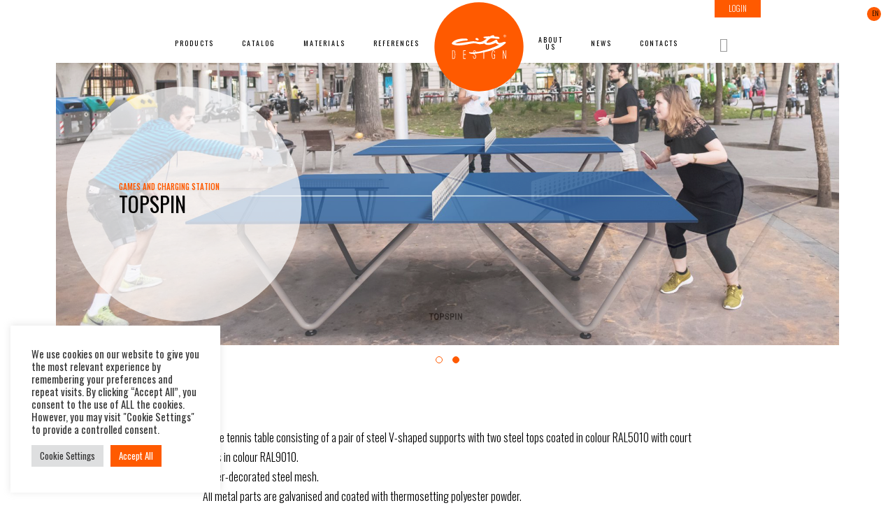

--- FILE ---
content_type: text/html; charset=UTF-8
request_url: https://citydesign.it/product/topspin/?lang=en
body_size: 11595
content:
<!DOCTYPE html>
<html lang="en-US">
<head >
<meta charset="UTF-8" />
 



<meta name="viewport" content="width=device-width, initial-scale=1" />
<title>TOPSPIN</title>
<meta name='robots' content='max-image-preview:large' />
<link rel="alternate" hreflang="it" href="https://citydesign.it/product/topspin/" />
<link rel="alternate" hreflang="en" href="https://citydesign.it/product/topspin/?lang=en" />
<link rel="alternate" hreflang="fr" href="https://citydesign.it/product/topspin/?lang=fr" />
<link rel="alternate" hreflang="es" href="https://citydesign.it/product/topspin/?lang=es" />
<link rel="alternate" hreflang="x-default" href="https://citydesign.it/product/topspin/" />
<link rel='dns-prefetch' href='//ajax.googleapis.com' />
<link rel='dns-prefetch' href='//fonts.googleapis.com' />
<link rel='dns-prefetch' href='//code.ionicframework.com' />
<link rel="alternate" type="application/rss+xml" title="City Design &raquo; Feed" href="https://citydesign.it/feed/?lang=en" />
<link rel="alternate" type="application/rss+xml" title="City Design &raquo; Comments Feed" href="https://citydesign.it/comments/feed/?lang=en" />
<link rel="canonical" href="https://citydesign.it/product/topspin/?lang=en" />
<script type="text/javascript">
window._wpemojiSettings = {"baseUrl":"https:\/\/s.w.org\/images\/core\/emoji\/14.0.0\/72x72\/","ext":".png","svgUrl":"https:\/\/s.w.org\/images\/core\/emoji\/14.0.0\/svg\/","svgExt":".svg","source":{"concatemoji":"https:\/\/citydesign.it\/citydesign2019\/wp-includes\/js\/wp-emoji-release.min.js?ver=6.2.2"}};
/*! This file is auto-generated */
!function(e,a,t){var n,r,o,i=a.createElement("canvas"),p=i.getContext&&i.getContext("2d");function s(e,t){p.clearRect(0,0,i.width,i.height),p.fillText(e,0,0);e=i.toDataURL();return p.clearRect(0,0,i.width,i.height),p.fillText(t,0,0),e===i.toDataURL()}function c(e){var t=a.createElement("script");t.src=e,t.defer=t.type="text/javascript",a.getElementsByTagName("head")[0].appendChild(t)}for(o=Array("flag","emoji"),t.supports={everything:!0,everythingExceptFlag:!0},r=0;r<o.length;r++)t.supports[o[r]]=function(e){if(p&&p.fillText)switch(p.textBaseline="top",p.font="600 32px Arial",e){case"flag":return s("\ud83c\udff3\ufe0f\u200d\u26a7\ufe0f","\ud83c\udff3\ufe0f\u200b\u26a7\ufe0f")?!1:!s("\ud83c\uddfa\ud83c\uddf3","\ud83c\uddfa\u200b\ud83c\uddf3")&&!s("\ud83c\udff4\udb40\udc67\udb40\udc62\udb40\udc65\udb40\udc6e\udb40\udc67\udb40\udc7f","\ud83c\udff4\u200b\udb40\udc67\u200b\udb40\udc62\u200b\udb40\udc65\u200b\udb40\udc6e\u200b\udb40\udc67\u200b\udb40\udc7f");case"emoji":return!s("\ud83e\udef1\ud83c\udffb\u200d\ud83e\udef2\ud83c\udfff","\ud83e\udef1\ud83c\udffb\u200b\ud83e\udef2\ud83c\udfff")}return!1}(o[r]),t.supports.everything=t.supports.everything&&t.supports[o[r]],"flag"!==o[r]&&(t.supports.everythingExceptFlag=t.supports.everythingExceptFlag&&t.supports[o[r]]);t.supports.everythingExceptFlag=t.supports.everythingExceptFlag&&!t.supports.flag,t.DOMReady=!1,t.readyCallback=function(){t.DOMReady=!0},t.supports.everything||(n=function(){t.readyCallback()},a.addEventListener?(a.addEventListener("DOMContentLoaded",n,!1),e.addEventListener("load",n,!1)):(e.attachEvent("onload",n),a.attachEvent("onreadystatechange",function(){"complete"===a.readyState&&t.readyCallback()})),(e=t.source||{}).concatemoji?c(e.concatemoji):e.wpemoji&&e.twemoji&&(c(e.twemoji),c(e.wpemoji)))}(window,document,window._wpemojiSettings);
</script>
<style type="text/css">
img.wp-smiley,
img.emoji {
	display: inline !important;
	border: none !important;
	box-shadow: none !important;
	height: 1em !important;
	width: 1em !important;
	margin: 0 0.07em !important;
	vertical-align: -0.1em !important;
	background: none !important;
	padding: 0 !important;
}
</style>
	<link rel='stylesheet' id='infinity-pro-css' href='https://citydesign.it/citydesign2019/wp-content/themes/infinity-pro/style.css?ver=1.1.3' type='text/css' media='all' />
<style id='infinity-pro-inline-css' type='text/css'>


		a,
		.entry-title a:focus,
		.entry-title a:hover,
		.featured-content .entry-meta a:focus,
		.featured-content .entry-meta a:hover,
		.front-page .genesis-nav-menu a:focus,
		.front-page .genesis-nav-menu a:hover,
		.front-page .offscreen-content-icon button:focus,
		.front-page .offscreen-content-icon button:hover,
		.front-page .white .genesis-nav-menu a:focus,
		.front-page .white .genesis-nav-menu a:hover,
		.genesis-nav-menu a:focus,
		.genesis-nav-menu a:hover,
		.genesis-nav-menu .current-menu-item > a,
		.genesis-nav-menu .sub-menu .current-menu-item > a:focus,
		.genesis-nav-menu .sub-menu .current-menu-item > a:hover,
		.genesis-responsive-menu .genesis-nav-menu a:focus,
		.genesis-responsive-menu .genesis-nav-menu a:hover,
		.menu-toggle:focus,
		.menu-toggle:hover,
		.offscreen-content button:hover,
		.offscreen-content-icon button:hover,
		.site-footer a:focus,
		.site-footer a:hover,
		.sub-menu-toggle:focus,
		.sub-menu-toggle:hover {
			color: #ff5a00;
		}

		button,
		input[type="button"],
		input[type="reset"],
		input[type="select"],
		input[type="submit"],
		.button,
		.enews-widget input:hover[type="submit"],
		.front-page-1 a.button,
		.front-page-3 a.button,
		.front-page-5 a.button,
		.front-page-7 a.button,
		.footer-widgets .button:hover {
			background-color: #ff5a00;
			color: #ffffff;
		}

		
</style>
<link rel='stylesheet' id='wp-block-library-css' href='https://citydesign.it/citydesign2019/wp-includes/css/dist/block-library/style.min.css?ver=6.2.2' type='text/css' media='all' />
<link rel='stylesheet' id='classic-theme-styles-css' href='https://citydesign.it/citydesign2019/wp-includes/css/classic-themes.min.css?ver=6.2.2' type='text/css' media='all' />
<style id='global-styles-inline-css' type='text/css'>
body{--wp--preset--color--black: #000000;--wp--preset--color--cyan-bluish-gray: #abb8c3;--wp--preset--color--white: #ffffff;--wp--preset--color--pale-pink: #f78da7;--wp--preset--color--vivid-red: #cf2e2e;--wp--preset--color--luminous-vivid-orange: #ff6900;--wp--preset--color--luminous-vivid-amber: #fcb900;--wp--preset--color--light-green-cyan: #7bdcb5;--wp--preset--color--vivid-green-cyan: #00d084;--wp--preset--color--pale-cyan-blue: #8ed1fc;--wp--preset--color--vivid-cyan-blue: #0693e3;--wp--preset--color--vivid-purple: #9b51e0;--wp--preset--gradient--vivid-cyan-blue-to-vivid-purple: linear-gradient(135deg,rgba(6,147,227,1) 0%,rgb(155,81,224) 100%);--wp--preset--gradient--light-green-cyan-to-vivid-green-cyan: linear-gradient(135deg,rgb(122,220,180) 0%,rgb(0,208,130) 100%);--wp--preset--gradient--luminous-vivid-amber-to-luminous-vivid-orange: linear-gradient(135deg,rgba(252,185,0,1) 0%,rgba(255,105,0,1) 100%);--wp--preset--gradient--luminous-vivid-orange-to-vivid-red: linear-gradient(135deg,rgba(255,105,0,1) 0%,rgb(207,46,46) 100%);--wp--preset--gradient--very-light-gray-to-cyan-bluish-gray: linear-gradient(135deg,rgb(238,238,238) 0%,rgb(169,184,195) 100%);--wp--preset--gradient--cool-to-warm-spectrum: linear-gradient(135deg,rgb(74,234,220) 0%,rgb(151,120,209) 20%,rgb(207,42,186) 40%,rgb(238,44,130) 60%,rgb(251,105,98) 80%,rgb(254,248,76) 100%);--wp--preset--gradient--blush-light-purple: linear-gradient(135deg,rgb(255,206,236) 0%,rgb(152,150,240) 100%);--wp--preset--gradient--blush-bordeaux: linear-gradient(135deg,rgb(254,205,165) 0%,rgb(254,45,45) 50%,rgb(107,0,62) 100%);--wp--preset--gradient--luminous-dusk: linear-gradient(135deg,rgb(255,203,112) 0%,rgb(199,81,192) 50%,rgb(65,88,208) 100%);--wp--preset--gradient--pale-ocean: linear-gradient(135deg,rgb(255,245,203) 0%,rgb(182,227,212) 50%,rgb(51,167,181) 100%);--wp--preset--gradient--electric-grass: linear-gradient(135deg,rgb(202,248,128) 0%,rgb(113,206,126) 100%);--wp--preset--gradient--midnight: linear-gradient(135deg,rgb(2,3,129) 0%,rgb(40,116,252) 100%);--wp--preset--duotone--dark-grayscale: url('#wp-duotone-dark-grayscale');--wp--preset--duotone--grayscale: url('#wp-duotone-grayscale');--wp--preset--duotone--purple-yellow: url('#wp-duotone-purple-yellow');--wp--preset--duotone--blue-red: url('#wp-duotone-blue-red');--wp--preset--duotone--midnight: url('#wp-duotone-midnight');--wp--preset--duotone--magenta-yellow: url('#wp-duotone-magenta-yellow');--wp--preset--duotone--purple-green: url('#wp-duotone-purple-green');--wp--preset--duotone--blue-orange: url('#wp-duotone-blue-orange');--wp--preset--font-size--small: 13px;--wp--preset--font-size--medium: 20px;--wp--preset--font-size--large: 36px;--wp--preset--font-size--x-large: 42px;--wp--preset--spacing--20: 0.44rem;--wp--preset--spacing--30: 0.67rem;--wp--preset--spacing--40: 1rem;--wp--preset--spacing--50: 1.5rem;--wp--preset--spacing--60: 2.25rem;--wp--preset--spacing--70: 3.38rem;--wp--preset--spacing--80: 5.06rem;--wp--preset--shadow--natural: 6px 6px 9px rgba(0, 0, 0, 0.2);--wp--preset--shadow--deep: 12px 12px 50px rgba(0, 0, 0, 0.4);--wp--preset--shadow--sharp: 6px 6px 0px rgba(0, 0, 0, 0.2);--wp--preset--shadow--outlined: 6px 6px 0px -3px rgba(255, 255, 255, 1), 6px 6px rgba(0, 0, 0, 1);--wp--preset--shadow--crisp: 6px 6px 0px rgba(0, 0, 0, 1);}:where(.is-layout-flex){gap: 0.5em;}body .is-layout-flow > .alignleft{float: left;margin-inline-start: 0;margin-inline-end: 2em;}body .is-layout-flow > .alignright{float: right;margin-inline-start: 2em;margin-inline-end: 0;}body .is-layout-flow > .aligncenter{margin-left: auto !important;margin-right: auto !important;}body .is-layout-constrained > .alignleft{float: left;margin-inline-start: 0;margin-inline-end: 2em;}body .is-layout-constrained > .alignright{float: right;margin-inline-start: 2em;margin-inline-end: 0;}body .is-layout-constrained > .aligncenter{margin-left: auto !important;margin-right: auto !important;}body .is-layout-constrained > :where(:not(.alignleft):not(.alignright):not(.alignfull)){max-width: var(--wp--style--global--content-size);margin-left: auto !important;margin-right: auto !important;}body .is-layout-constrained > .alignwide{max-width: var(--wp--style--global--wide-size);}body .is-layout-flex{display: flex;}body .is-layout-flex{flex-wrap: wrap;align-items: center;}body .is-layout-flex > *{margin: 0;}:where(.wp-block-columns.is-layout-flex){gap: 2em;}.has-black-color{color: var(--wp--preset--color--black) !important;}.has-cyan-bluish-gray-color{color: var(--wp--preset--color--cyan-bluish-gray) !important;}.has-white-color{color: var(--wp--preset--color--white) !important;}.has-pale-pink-color{color: var(--wp--preset--color--pale-pink) !important;}.has-vivid-red-color{color: var(--wp--preset--color--vivid-red) !important;}.has-luminous-vivid-orange-color{color: var(--wp--preset--color--luminous-vivid-orange) !important;}.has-luminous-vivid-amber-color{color: var(--wp--preset--color--luminous-vivid-amber) !important;}.has-light-green-cyan-color{color: var(--wp--preset--color--light-green-cyan) !important;}.has-vivid-green-cyan-color{color: var(--wp--preset--color--vivid-green-cyan) !important;}.has-pale-cyan-blue-color{color: var(--wp--preset--color--pale-cyan-blue) !important;}.has-vivid-cyan-blue-color{color: var(--wp--preset--color--vivid-cyan-blue) !important;}.has-vivid-purple-color{color: var(--wp--preset--color--vivid-purple) !important;}.has-black-background-color{background-color: var(--wp--preset--color--black) !important;}.has-cyan-bluish-gray-background-color{background-color: var(--wp--preset--color--cyan-bluish-gray) !important;}.has-white-background-color{background-color: var(--wp--preset--color--white) !important;}.has-pale-pink-background-color{background-color: var(--wp--preset--color--pale-pink) !important;}.has-vivid-red-background-color{background-color: var(--wp--preset--color--vivid-red) !important;}.has-luminous-vivid-orange-background-color{background-color: var(--wp--preset--color--luminous-vivid-orange) !important;}.has-luminous-vivid-amber-background-color{background-color: var(--wp--preset--color--luminous-vivid-amber) !important;}.has-light-green-cyan-background-color{background-color: var(--wp--preset--color--light-green-cyan) !important;}.has-vivid-green-cyan-background-color{background-color: var(--wp--preset--color--vivid-green-cyan) !important;}.has-pale-cyan-blue-background-color{background-color: var(--wp--preset--color--pale-cyan-blue) !important;}.has-vivid-cyan-blue-background-color{background-color: var(--wp--preset--color--vivid-cyan-blue) !important;}.has-vivid-purple-background-color{background-color: var(--wp--preset--color--vivid-purple) !important;}.has-black-border-color{border-color: var(--wp--preset--color--black) !important;}.has-cyan-bluish-gray-border-color{border-color: var(--wp--preset--color--cyan-bluish-gray) !important;}.has-white-border-color{border-color: var(--wp--preset--color--white) !important;}.has-pale-pink-border-color{border-color: var(--wp--preset--color--pale-pink) !important;}.has-vivid-red-border-color{border-color: var(--wp--preset--color--vivid-red) !important;}.has-luminous-vivid-orange-border-color{border-color: var(--wp--preset--color--luminous-vivid-orange) !important;}.has-luminous-vivid-amber-border-color{border-color: var(--wp--preset--color--luminous-vivid-amber) !important;}.has-light-green-cyan-border-color{border-color: var(--wp--preset--color--light-green-cyan) !important;}.has-vivid-green-cyan-border-color{border-color: var(--wp--preset--color--vivid-green-cyan) !important;}.has-pale-cyan-blue-border-color{border-color: var(--wp--preset--color--pale-cyan-blue) !important;}.has-vivid-cyan-blue-border-color{border-color: var(--wp--preset--color--vivid-cyan-blue) !important;}.has-vivid-purple-border-color{border-color: var(--wp--preset--color--vivid-purple) !important;}.has-vivid-cyan-blue-to-vivid-purple-gradient-background{background: var(--wp--preset--gradient--vivid-cyan-blue-to-vivid-purple) !important;}.has-light-green-cyan-to-vivid-green-cyan-gradient-background{background: var(--wp--preset--gradient--light-green-cyan-to-vivid-green-cyan) !important;}.has-luminous-vivid-amber-to-luminous-vivid-orange-gradient-background{background: var(--wp--preset--gradient--luminous-vivid-amber-to-luminous-vivid-orange) !important;}.has-luminous-vivid-orange-to-vivid-red-gradient-background{background: var(--wp--preset--gradient--luminous-vivid-orange-to-vivid-red) !important;}.has-very-light-gray-to-cyan-bluish-gray-gradient-background{background: var(--wp--preset--gradient--very-light-gray-to-cyan-bluish-gray) !important;}.has-cool-to-warm-spectrum-gradient-background{background: var(--wp--preset--gradient--cool-to-warm-spectrum) !important;}.has-blush-light-purple-gradient-background{background: var(--wp--preset--gradient--blush-light-purple) !important;}.has-blush-bordeaux-gradient-background{background: var(--wp--preset--gradient--blush-bordeaux) !important;}.has-luminous-dusk-gradient-background{background: var(--wp--preset--gradient--luminous-dusk) !important;}.has-pale-ocean-gradient-background{background: var(--wp--preset--gradient--pale-ocean) !important;}.has-electric-grass-gradient-background{background: var(--wp--preset--gradient--electric-grass) !important;}.has-midnight-gradient-background{background: var(--wp--preset--gradient--midnight) !important;}.has-small-font-size{font-size: var(--wp--preset--font-size--small) !important;}.has-medium-font-size{font-size: var(--wp--preset--font-size--medium) !important;}.has-large-font-size{font-size: var(--wp--preset--font-size--large) !important;}.has-x-large-font-size{font-size: var(--wp--preset--font-size--x-large) !important;}
.wp-block-navigation a:where(:not(.wp-element-button)){color: inherit;}
:where(.wp-block-columns.is-layout-flex){gap: 2em;}
.wp-block-pullquote{font-size: 1.5em;line-height: 1.6;}
</style>
<link rel='stylesheet' id='wpml-blocks-css' href='https://citydesign.it/citydesign2019/wp-content/plugins/sitepress-multilingual-cms/dist/css/blocks/styles.css?ver=4.6.10' type='text/css' media='all' />
<link rel='stylesheet' id='cookie-law-info-css' href='https://citydesign.it/citydesign2019/wp-content/plugins/cookie-law-info/legacy/public/css/cookie-law-info-public.css?ver=3.2.2' type='text/css' media='all' />
<link rel='stylesheet' id='cookie-law-info-gdpr-css' href='https://citydesign.it/citydesign2019/wp-content/plugins/cookie-law-info/legacy/public/css/cookie-law-info-gdpr.css?ver=3.2.2' type='text/css' media='all' />
<link rel='stylesheet' id='cookie-notice-front-css' href='https://citydesign.it/citydesign2019/wp-content/plugins/cookie-notice/css/front.min.css?ver=2.4.16' type='text/css' media='all' />
<link rel='stylesheet' id='wpml-menu-item-0-css' href='https://citydesign.it/citydesign2019/wp-content/plugins/sitepress-multilingual-cms/templates/language-switchers/menu-item/style.min.css?ver=1' type='text/css' media='all' />
<link rel='stylesheet' id='cms-navigation-style-base-css' href='https://citydesign.it/citydesign2019/wp-content/plugins/wpml-cms-nav/res/css/cms-navigation-base.css?ver=1.5.5' type='text/css' media='screen' />
<link rel='stylesheet' id='cms-navigation-style-css' href='https://citydesign.it/citydesign2019/wp-content/plugins/wpml-cms-nav/res/css/cms-navigation.css?ver=1.5.5' type='text/css' media='screen' />
<link rel='stylesheet' id='infinity-fonts-css' href='//fonts.googleapis.com/css?family=Cormorant+Garamond%3A400%2C400i%2C700%7CRaleway%3A700&#038;ver=1.1.3' type='text/css' media='all' />
<link rel='stylesheet' id='infinity-ionicons-css' href='//code.ionicframework.com/ionicons/2.0.1/css/ionicons.min.css?ver=1.1.3' type='text/css' media='all' />
<link rel='stylesheet' id='owl-carousel-css' href='https://citydesign.it/citydesign2019/wp-content/themes/infinity-pro/css/owl.carousel.min.css?ver=6.2.2' type='text/css' media='all' />
<link rel='stylesheet' id='owl-default-css' href='https://citydesign.it/citydesign2019/wp-content/themes/infinity-pro/css/owl.theme.default.min.css?ver=6.2.2' type='text/css' media='all' />
<link rel='stylesheet' id='lightgallery-css' href='https://citydesign.it/citydesign2019/wp-content/themes/infinity-pro/css/lightgallery.min.css?ver=6.2.2' type='text/css' media='all' />
<link rel='stylesheet' id='wp-members-css' href='https://citydesign.it/citydesign2019/wp-content/plugins/wp-members/assets/css/forms/generic-no-float.min.css?ver=3.4.9.3' type='text/css' media='all' />
<script type='text/javascript' src='https://ajax.googleapis.com/ajax/libs/jquery/3.3.1/jquery.min.js' id='jquery-js'></script>
<script type='text/javascript' id='cookie-law-info-js-extra'>
/* <![CDATA[ */
var Cli_Data = {"nn_cookie_ids":[],"cookielist":[],"non_necessary_cookies":[],"ccpaEnabled":"","ccpaRegionBased":"","ccpaBarEnabled":"","strictlyEnabled":["necessary","obligatoire"],"ccpaType":"gdpr","js_blocking":"1","custom_integration":"","triggerDomRefresh":"","secure_cookies":""};
var cli_cookiebar_settings = {"animate_speed_hide":"500","animate_speed_show":"500","background":"#FFF","border":"#b1a6a6c2","border_on":"","button_1_button_colour":"#ff5a00","button_1_button_hover":"#cc4800","button_1_link_colour":"#fff","button_1_as_button":"1","button_1_new_win":"","button_2_button_colour":"#333","button_2_button_hover":"#292929","button_2_link_colour":"#444","button_2_as_button":"","button_2_hidebar":"","button_3_button_colour":"#dedfe0","button_3_button_hover":"#b2b2b3","button_3_link_colour":"#333333","button_3_as_button":"1","button_3_new_win":"","button_4_button_colour":"#dedfe0","button_4_button_hover":"#b2b2b3","button_4_link_colour":"#333333","button_4_as_button":"1","button_7_button_colour":"#ff5a00","button_7_button_hover":"#cc4800","button_7_link_colour":"#fff","button_7_as_button":"1","button_7_new_win":"","font_family":"inherit","header_fix":"","notify_animate_hide":"1","notify_animate_show":"","notify_div_id":"#cookie-law-info-bar","notify_position_horizontal":"right","notify_position_vertical":"bottom","scroll_close":"","scroll_close_reload":"","accept_close_reload":"","reject_close_reload":"","showagain_tab":"","showagain_background":"#fff","showagain_border":"#000","showagain_div_id":"#cookie-law-info-again","showagain_x_position":"100px","text":"#333333","show_once_yn":"","show_once":"10000","logging_on":"","as_popup":"","popup_overlay":"1","bar_heading_text":"","cookie_bar_as":"widget","popup_showagain_position":"bottom-right","widget_position":"left"};
var log_object = {"ajax_url":"https:\/\/citydesign.it\/citydesign2019\/wp-admin\/admin-ajax.php"};
/* ]]> */
</script>
<script type='text/javascript' src='https://citydesign.it/citydesign2019/wp-content/plugins/cookie-law-info/legacy/public/js/cookie-law-info-public.js?ver=3.2.2' id='cookie-law-info-js'></script>
<link rel="https://api.w.org/" href="https://citydesign.it/wp-json/" /><link rel="EditURI" type="application/rsd+xml" title="RSD" href="https://citydesign.it/citydesign2019/xmlrpc.php?rsd" />
<link rel="alternate" type="application/json+oembed" href="https://citydesign.it/wp-json/oembed/1.0/embed?url=https%3A%2F%2Fcitydesign.it%2Fproduct%2Ftopspin%2F%3Flang%3Den" />
<link rel="alternate" type="text/xml+oembed" href="https://citydesign.it/wp-json/oembed/1.0/embed?url=https%3A%2F%2Fcitydesign.it%2Fproduct%2Ftopspin%2F%3Flang%3Den&#038;format=xml" />
<meta name="generator" content="WPML ver:4.6.10 stt:1,4,27,2;" />
<link rel="icon" href="https://citydesign.it/citydesign2019/wp-content/uploads/2019/05/favicon-2-01.png" />
<link rel="pingback" href="https://citydesign.it/citydesign2019/xmlrpc.php" />
<style type="text/css">.site-title a { background: url(https://citydesign.it/citydesign2019/wp-content/uploads/2018/05/logocitydesign-arancio-05.svg) no-repeat !important; }</style>

        <style type="text/css">
            .nav-primary li.menu-item-home a {
                background-image: url(https://citydesign.it/citydesign2019/wp-content/uploads/2018/05/logocitydesign-arancio-05.svg);
                text-indent: -9999em;
                width: 180px;
                height: 180px;
                margin: 0 auto;
            }

            @media only screen and (min-width: 1024px) {
                .site-header > .wrap {
                    padding: 0;
                }

                .title-area {
                    display: none;
                }

                .nav-primary {
                    padding: 0px 0;
                }

                .menu-primary {
                    display: -webkit-box;
                    display: -webkit-flex;
                    display: -ms-flexbox;
                    display: flex;
                    -webkit-box-pack: center;
                    -webkit-justify-content: center;
                        -ms-flex-pack: center;
                            justify-content: center; /* center flex items horizontally */
                    -webkit-box-align: center;
                    -webkit-align-items: center;
                        -ms-flex-align: center;
                            align-items: center; /* center flex items vertically */
                }
            }
        </style>
    <style type="text/css">.recentcomments a{display:inline !important;padding:0 !important;margin:0 !important;}</style>







</head>

<!-- Google tag (gtag.js) -->
<script async src="https://www.googletagmanager.com/gtag/js?id=G-S78SLK4QTG"></script>
<script>
  window.dataLayer = window.dataLayer || [];
  function gtag(){dataLayer.push(arguments);}
  gtag('js', new Date());

  gtag('config', 'G-S78SLK4QTG');
</script>

<div id="custom-adminbar">
						<a href="https://citydesign.it/?lang=en&a=logout" style="color:#fff">Log-out</a>
					<span class="custom-mod-prof"><a href="https://citydesign.it/user/?lang=en" style="color:#fff; padding-left:20px"modifica>Edit Profile</a></span>
			
</div>

<div id="cover" style="/* display: none;*/ ">
	<div class="box-loader">
		<div class="loader">
			<img src="https://citydesign.it/citydesign2019/wp-content/themes/infinity-pro/images/loader-logo.gif">
		</div>
	</div>
</div>




<body class="product-template-default single single-product postid-10800 cookies-not-set custom-header header-image header-full-width full-width-content genesis-breadcrumbs-hidden genesis-footer-widgets-visible" itemscope itemtype="https://schema.org/WebPage"><div class="site-container">
<style>
	.login-top-contatti{right:20%;color:black;background-color:white;}
	
	@media only screen and (max-width: 600px) {
		.login-top{right: 9%;}
		.login-top-contatti{right:23%;color:black;background-color:white;}
  }
}
</style>


<!--<div class="login-top login-top-contatti" >
							<a href="https://citydesign.it/contacts-en/?lang=en" style="color:black">Contacts</a>
		</div>-->

<div class="login-top">
							<a href="https://citydesign.it/login-user/?lang=en" style="color:#fff">Login</a>
		</div>

<div class="custom-menu-class"><ul id="menu-lingue" class="menu"><li id="menu-item-wpml-ls-34-en" class="menu-item wpml-ls-slot-34 wpml-ls-item wpml-ls-item-en wpml-ls-current-language wpml-ls-menu-item menu-item-type-wpml_ls_menu_item menu-item-object-wpml_ls_menu_item menu-item-has-children menu-item-wpml-ls-34-en"><a title="EN" href="https://citydesign.it/product/topspin/?lang=en" itemprop="url"><span class="wpml-ls-native" lang="en">EN</span></a>
<ul class="sub-menu">
	<li id="menu-item-wpml-ls-34-it" class="menu-item wpml-ls-slot-34 wpml-ls-item wpml-ls-item-it wpml-ls-menu-item wpml-ls-first-item menu-item-type-wpml_ls_menu_item menu-item-object-wpml_ls_menu_item menu-item-wpml-ls-34-it"><a title="IT" href="https://citydesign.it/product/topspin/" itemprop="url"><span class="wpml-ls-native" lang="it">IT</span></a></li>
	<li id="menu-item-wpml-ls-34-fr" class="menu-item wpml-ls-slot-34 wpml-ls-item wpml-ls-item-fr wpml-ls-menu-item menu-item-type-wpml_ls_menu_item menu-item-object-wpml_ls_menu_item menu-item-wpml-ls-34-fr"><a title="FR" href="https://citydesign.it/product/topspin/?lang=fr" itemprop="url"><span class="wpml-ls-native" lang="fr">FR</span></a></li>
	<li id="menu-item-wpml-ls-34-es" class="menu-item wpml-ls-slot-34 wpml-ls-item wpml-ls-item-es wpml-ls-menu-item wpml-ls-last-item menu-item-type-wpml_ls_menu_item menu-item-object-wpml_ls_menu_item menu-item-wpml-ls-34-es"><a title="ES" href="https://citydesign.it/product/topspin/?lang=es" itemprop="url"><span class="wpml-ls-native" lang="es">ES</span></a></li>
</ul>
</li>
</ul></div><ul class="genesis-skip-link"><li><a href="#genesis-content" class="screen-reader-shortcut"> Skip to main content</a></li><li><a href="#genesis-footer-widgets" class="screen-reader-shortcut"> Skip to footer</a></li></ul><header class="site-header" itemscope itemtype="https://schema.org/WPHeader"><div class="wrap"><div class="title-area"><p class="site-title" itemprop="headline"><a href="https://citydesign.it/?lang=en/">City Design</a></p><p class="site-description" itemprop="description">Arredo Urbano</p></div><nav class="nav-primary" aria-label="Main" itemscope itemtype="https://schema.org/SiteNavigationElement" id="genesis-nav-primary"><div class="wrap"><ul id="menu-main-en" class="menu genesis-nav-menu menu-primary js-superfish"><li id="menu-item-5821" class="menu-item menu-item-type-post_type menu-item-object-page menu-item-5821"><a href="https://citydesign.it/products/?lang=en" itemprop="url"><span itemprop="name">Products</span></a></li>
<li id="menu-item-11393" class="menu-item menu-item-type-custom menu-item-object-custom menu-item-11393"><a target="_blank" rel="noopener" href="https://citydesign.it/Catalogo/Citydesign-Catalogoweb.pdf" itemprop="url"><span itemprop="name">Catalog</span></a></li>
<li id="menu-item-6371" class="menu-item menu-item-type-post_type menu-item-object-page menu-item-6371"><a href="https://citydesign.it/elenco-materiali/?lang=en" itemprop="url"><span itemprop="name">Materials</span></a></li>
<li id="menu-item-6467" class="menu-item menu-item-type-post_type menu-item-object-page menu-item-6467"><a href="https://citydesign.it/references/?lang=en" itemprop="url"><span itemprop="name">References</span></a></li>
<li id="menu-item-5656" class="menu-item menu-item-type-post_type menu-item-object-page menu-item-home menu-item-5656"><a href="https://citydesign.it/?lang=en" itemprop="url"><span itemprop="name">Home</span></a></li>
<li id="menu-item-5657" class="menu-item menu-item-type-post_type menu-item-object-page menu-item-5657"><a href="https://citydesign.it/about-us/?lang=en" itemprop="url"><span itemprop="name">About Us</span></a></li>
<li id="menu-item-1247" class="menu-item menu-item-type-post_type menu-item-object-page menu-item-1247"><a href="https://citydesign.it/news/?lang=en" itemprop="url"><span itemprop="name">News</span></a></li>
<li id="menu-item-13988" class="menu-item menu-item-type-post_type menu-item-object-page menu-item-13988"><a href="https://citydesign.it/contacts-en/?lang=en" itemprop="url"><span itemprop="name">Contacts</span></a></li>
<li class="menu-item search"><form class="search-form" method="get" action="https://citydesign.it/?lang=en" role="search" itemprop="potentialAction" itemscope itemtype="https://schema.org/SearchAction"><label class="search-form-label screen-reader-text" for="searchform-1">Search this website</label><input class="search-form-input" type="search" name="s" id="searchform-1" placeholder="Search this website" itemprop="query-input"><input class="search-form-submit" type="submit" value="Search"><meta content="https://citydesign.it/?s=%7Bs%7D&amp;lang=en" itemprop="target"><input type='hidden' name='lang' value='en' /></form></li></ul></div></nav></div></header><div class="site-inner">

   <!-- Google tag (gtag.js) --> <script async src="https://www.googletagmanager.com/gtag/js?id=AW-304323710"></script> <script> window.dataLayer = window.dataLayer || []; function gtag(){dataLayer.push(arguments);} gtag('js', new Date()); gtag('config', 'AW-304323710'); </script>

<div class="content-sidebar-wrap"><main class="content" id="genesis-content">

</div>
</div>	

	<div class="site-inner" style="margin-top: 0px!important;" >
		<div class="content-sidebar-wrap">					
							<div class="owl-carousel owl-theme"> 			
							
					<div class="item" style="width:100%!important;">
						<div class="inside-box">
							<img src="https://citydesign.it/citydesign2019/wp-content/uploads/2023/04/TOPSPIN-23.1.jpg" alt="" />
							<div class="caption-slider-home">				
								<div class="square">
									<div class="square-inn">
										<div class="intro-slide">
											
												GAMES AND CHARGING STATION		
										</div>	   
										<div class="titolo-slide">
											<h3>TOPSPIN</h3>
											<!-- by  -->
										</div>	   
									</div>
								</div>
							</div>	

						</div>			 
					</div>			
							
					<div class="item" style="width:100%!important;">
						<div class="inside-box">
							<img src="https://citydesign.it/citydesign2019/wp-content/uploads/2023/04/TOPSPIN-23.2.jpg" alt="" />
							<div class="caption-slider-home">				
								<div class="square">
									<div class="square-inn">
										<div class="intro-slide">
											
												GAMES AND CHARGING STATION		
										</div>	   
										<div class="titolo-slide">
											<h3>TOPSPIN</h3>
											<!-- by  -->
										</div>	   
									</div>
								</div>
							</div>	

						</div>			 
					</div>			
							
				</div>
				
			</div>	
 
 	<div class="content-sidebar-wrap normal-margin">
		<div class="content">
	           
		            <p><p style="text-align: left;">Table tennis table consisting of a pair of steel V-shaped supports with two steel tops coated in colour RAL5010 with court lines in colour RAL9010.<br />
Laser-decorated steel mesh.<br />
All metal parts are galvanised and coated with thermosetting polyester powder.<br />
All fixings are in AISI304 stainless steel.<br />
Prepared with adjustable levelling feet usable either free-standing or fixed to the ground through mechanical dowels.</p>
<p>&nbsp;</p>
<p style="text-align: left;"><a href="https://citydesign.it/references/?lang=en">SEE ALL REFERENCES</a></p>
</p>
		           
			           <div class="fissaggio">
				           				       </div>
				  
		            

				
					<!-- MATERIALI -
					 <div class="one-half">
						 <div class="materiali-prodotto">
						 
											
						
						</div> 
					</div> 
					<!-- END MATERIALI -->	
		    </div>
	</div>	
		<div class="content-sidebar-wrap">
		
	
		
		
			
			
				   <div class="downloadable">
					   <div class="downloadable-inside">
					
						 								<div class="scheda-prodotto-box">
									<a href="https://citydesign.it/citydesign2019/wp-content/uploads/2023/04/TOPSPIN_ENG.pdf" target="_blank"> 
									
										<div class="scheda-prodotto">
											Product Sheet										</div>
									
									</a>
								</div>	
							
						 								<div class="scheda-prodotto-box">
									<a href="https://citydesign.it/citydesign2019/wp-content/uploads/2023/04/TOPSPIN-2D.zip" target="_blank"> 
										<div class="scheda-prodotto">
											Download Dwg										</div>						
									</a>
								</div>	
							
						 								<div class="scheda-prodotto-box">
									<a href="https://citydesign.it/citydesign2019/wp-content/uploads/2023/04/TOPSPIN-3D.zip" target="_blank"> 
										<div class="scheda-prodotto">
											File 3d										</div>						
									</a>
								</div>	
							
												 
														<div class="scheda-prodotto-box">
									<a href="https://citydesign.it/Catalogo/Citydesign-Catalogoweb.pdf"  target="_blank">
									
										<div class="catalogo">	 	
											Catalogue										</div>	
									</a>
								</div>		
							
					</div>  
				</div>
			<!--
			    	<div class="downloadable">
				    	
				    	<div class="loginsingnin">
					    								<a href="https://citydesign.it/login-user/?lang=en">Login</a> or <a href="https://citydesign.it/register/?lang=en">Sign-in</a> to download catalog and files
										    	</div>

					 	<div class="downloadable-inside">
							 									<div class="scheda-prodotto-box">
										<a href="https://citydesign.it/citydesign2019/wp-content/uploads/2023/04/TOPSPIN_ENG.pdf" target="_blank"> 
										
											<div class="scheda-prodotto">
												Product Sheet											</div>
										
										</a>
									</div>	
								
							 								 	
									<div class="scheda-prodotto-box">
											<div class="scheda-prodotto">
												 Download Dwg											</div>						
									</div>	
								
							
															 	
									<div class="scheda-prodotto-box">
											<div class="scheda-prodotto">
												 File 3d											</div>						
									</div>	
								
							
							
															  
									<div class="scheda-prodotto-box">
											<div class="catalogo">			
												Catalogue											</div>	
									</div>		
								
					</div>	  
				</div> -->
		
		
			 
			<!-- <div class="downloadable">
				 <div class="one-half first">
				 						<div class="scheda-prodotto-box">
							<a href="https://citydesign.it/citydesign2019/wp-content/uploads/2023/04/TOPSPIN_ENG.pdf" target="_blank"> 
							
								<div class="scheda-prodotto">
									Product Sheet								</div>
							
							</a>
						</div>	
					
				 						<div class="scheda-prodotto-box">
							<a href="" target="_blank"> 
								<div class="scheda-prodotto">
								REgistrati	Download Dwg								</div>						
							</a>
						</div>	
					
				 </div>
				  <div class="one-half">
										<div class="catalogo-box">
							<a href=""  target="_blank">
							
								<div class="catalogo">			
									RegistratiCatalogue								</div>	
							</a>
						</div>		
					
				  </div>
			</div>-->
			<div class="white-divider"></div>			
	</div>		

	<div class="content-sidebar-wrap grey-box"> 
				<div class="content">
					<!--<div class="wp-caption-text">Technical Drawings</div>-->
					<div class="center-img">			
						<img src="https://citydesign.it/citydesign2019/wp-content/uploads/2023/04/TOP-SPIN-CITYDESIGN-2024.png" />
					</div>
				</div>
	</div>







<div class="content-sidebar-wrap normal-margin">
	<div class="content related">
		<div class="wp-caption-text">Related Products</div>

		
			<!-- INIZIO RELATED -->	
		
				      
		           								<div class="one-third">
									<div class="box-circle">
						               <a href="https://citydesign.it/product/recharge/?lang=en">
							                <div class="prodotto_immagine"><img width="520" height="520" src="https://citydesign.it/citydesign2019/wp-content/uploads/2023/04/RECHARGE-I.png" class="attachment-post-thumbnail size-post-thumbnail wp-post-image" alt="" decoding="async" loading="lazy" srcset="https://citydesign.it/citydesign2019/wp-content/uploads/2023/04/RECHARGE-I.png 520w, https://citydesign.it/citydesign2019/wp-content/uploads/2023/04/RECHARGE-I-300x300.png 300w, https://citydesign.it/citydesign2019/wp-content/uploads/2023/04/RECHARGE-I-150x150.png 150w, https://citydesign.it/citydesign2019/wp-content/uploads/2023/04/RECHARGE-I-75x75.png 75w" sizes="(max-width: 520px) 100vw, 520px" /></div>
											<div class="prodotto-title"> <h5>RECHARGE</h5>
										 		   <a href="https://citydesign.it/product_categories/games-charging-station/?lang=en" rel="tag">GAMES AND CHARGING STATION</a></div>  
										</a>     
									</div>   
						       </div>  	
		            		       
		   		      
		           								<div class="one-third">
									<div class="box-circle">
						               <a href="https://citydesign.it/product/topspin/?lang=en">
							                <div class="prodotto_immagine"><img width="520" height="520" src="https://citydesign.it/citydesign2019/wp-content/uploads/2023/04/TOPSPIN-I.png" class="attachment-post-thumbnail size-post-thumbnail wp-post-image" alt="" decoding="async" loading="lazy" srcset="https://citydesign.it/citydesign2019/wp-content/uploads/2023/04/TOPSPIN-I.png 520w, https://citydesign.it/citydesign2019/wp-content/uploads/2023/04/TOPSPIN-I-300x300.png 300w, https://citydesign.it/citydesign2019/wp-content/uploads/2023/04/TOPSPIN-I-150x150.png 150w, https://citydesign.it/citydesign2019/wp-content/uploads/2023/04/TOPSPIN-I-75x75.png 75w" sizes="(max-width: 520px) 100vw, 520px" /></div>
											<div class="prodotto-title"> <h5>TOPSPIN</h5>
										 		   <a href="https://citydesign.it/product_categories/games-charging-station/?lang=en" rel="tag">GAMES AND CHARGING STATION</a></div>  
										</a>     
									</div>   
						       </div>  	
		            		       
		   		      
		           								<div class="one-third">
									<div class="box-circle">
						               <a href="https://citydesign.it/product/land/?lang=en">
							                <div class="prodotto_immagine"><img width="520" height="520" src="https://citydesign.it/citydesign2019/wp-content/uploads/2023/04/LAND-I.png" class="attachment-post-thumbnail size-post-thumbnail wp-post-image" alt="" decoding="async" loading="lazy" srcset="https://citydesign.it/citydesign2019/wp-content/uploads/2023/04/LAND-I.png 520w, https://citydesign.it/citydesign2019/wp-content/uploads/2023/04/LAND-I-300x300.png 300w, https://citydesign.it/citydesign2019/wp-content/uploads/2023/04/LAND-I-150x150.png 150w, https://citydesign.it/citydesign2019/wp-content/uploads/2023/04/LAND-I-75x75.png 75w" sizes="(max-width: 520px) 100vw, 520px" /></div>
											<div class="prodotto-title"> <h5>LAND</h5>
										 		   <a href="https://citydesign.it/product_categories/games-charging-station/?lang=en" rel="tag">GAMES AND CHARGING STATION</a></div>  
										</a>     
									</div>   
						       </div>  	
		            		       
		   		
		
</div>	
	
	<!-- FINE RELATED -->	
	 </div>
 </div>

	<script>
	jQuery(document).ready(function($){
							$('.owl-carousel').owlCarousel({
								
								loop:true,
								lazyLoad: true,								
								/*smartSpeed:300,*/
								autoplay:true,
								autoplayTimeout:3000,
								nav:false,
								dots:true,
								animateOut: 'fadeOut',
								autoplayHoverPause: true,
								items:1
							
							})
							
							});

	</script>
	

	
	</div><!-- end .page .hentry .entry --></main></div>


</div><div class="footer-widgets" id="genesis-footer-widgets"><h2 class="genesis-sidebar-title screen-reader-text">Footer</h2><div class="wrap"><div class="widget-area footer-widgets-1 footer-widget-area"><section id="text-2" class="widget widget_text"><div class="widget-wrap"><h3 class="widgettitle widget-title">CITY DESIGN</h3>
			<div class="textwidget"><p>via della Fornace, 44<br />
31023 Castelminio di Resana (TV) Italy</p>
<p>P.IVA 04299810269</p>
<p>T. +39 0423 7863<br />
F. +39 0423 786400<br />
<a href="mailto:info@citydesign.it">info@citydesign.it</a></p>
<p>&nbsp;</p>
</div>
		</div></section>
</div><div class="widget-area footer-widgets-2 footer-widget-area"><section id="text-6" class="widget widget_text"><div class="widget-wrap"><h3 class="widgettitle widget-title">FOLLOW US</h3>
			<div class="textwidget"><div class="social-icon"><a href="https://www.facebook.com/CityDesign.it"><img decoding="async" wp-image-4762" src="https://citydesign.it/citydesign2019/wp-content/uploads/2019/05/city-facebook-01.svg" alt="" /></a> <a href="https://www.instagram.com/citydesign.it/"><img decoding="async" wp-image-4722 " src="https://citydesign.it/citydesign2019/wp-content/uploads/2019/05/city-linkedin.svg" alt="" /></a> <a href="https://www.linkedin.com/company/citydesign-metalcogroup"><img decoding="async" src="https://citydesign.it/citydesign2019/wp-content/uploads/2019/05/city-instragram.svg" alt="" /></a></div>
</div>
		</div></section>
<section id="text-3" class="widget widget_text"><div class="widget-wrap">			<div class="textwidget"><p>City Design soggetta ad attività di direzione e coordinamento di Holding Agora SAS</p>
</div>
		</div></section>
</div><div class="widget-area footer-widgets-3 footer-widget-area"><section id="nav_menu-2" class="widget widget_nav_menu"><div class="widget-wrap"><div class="menu-footer-certification-container"><ul id="menu-footer-certification" class="menu"><li id="menu-item-13019" class="menu-item menu-item-type-post_type menu-item-object-page menu-item-13019"><a href="https://citydesign.it/certifications/?lang=en" itemprop="url">Certifications</a></li>
<li id="menu-item-13020" class="menu-item menu-item-type-post_type menu-item-object-page menu-item-13020"><a href="https://citydesign.it/certifications/?lang=en" itemprop="url">Codice Etico</a></li>
<li id="menu-item-13021" class="menu-item menu-item-type-post_type menu-item-object-page menu-item-13021"><a href="https://citydesign.it/certifications/?lang=en" itemprop="url">Modello 231</a></li>
<li id="menu-item-13022" class="menu-item menu-item-type-custom menu-item-object-custom menu-item-13022"><a target="_blank" rel="noopener" href="https://citydesign.it/citydesign2019/wp-content/uploads/2025/02/SUSTAINABILITY-REPORT-AGORA-MAKERS-2023.pdf" itemprop="url">Sustainability Report</a></li>
</ul></div></div></section>
</div></div></div><footer class="site-footer" itemscope itemtype="https://schema.org/WPFooter"><div class="wrap">		
			<p>&copy; Copyright 2026 City Design  &middot; <a href="https://citydesign.it/privacy-policy/?lang=en">Privacy Policy</a> &middot; <a href="https://citydesign.it/privacy-policy/?lang=en">Cookie Policy</a></p>
			
	
	</div></footer></div>

	<!--Start of Tawk.to Script-->
	<script type="text/javascript">
	var Tawk_API=Tawk_API||{}, Tawk_LoadStart=new Date();
	(function(){
	var s1=document.createElement("script"),s0=document.getElementsByTagName("script")[0];
	s1.async=true;
	s1.src='https://embed.tawk.to/604f214c067c2605c0b869be/1f3sfe2i1';
	s1.charset='UTF-8';
	s1.setAttribute('crossorigin','*');
	s0.parentNode.insertBefore(s1,s0);
	})();
	</script>
	<!--End of Tawk.to Script-->

	






<!--googleoff: all--><div id="cookie-law-info-bar" data-nosnippet="true"><span><div class="cli-bar-container cli-style-v2"><div class="cli-bar-message">We use cookies on our website to give you the most relevant experience by remembering your preferences and repeat visits. By clicking “Accept All”, you consent to the use of ALL the cookies. However, you may visit "Cookie Settings" to provide a controlled consent.</div><div class="cli-bar-btn_container"><a role='button' class="medium cli-plugin-button cli-plugin-main-button cli_settings_button" style="margin:0px 5px 0px 0px">Cookie Settings</a><a id="wt-cli-accept-all-btn" role='button' data-cli_action="accept_all" class="wt-cli-element medium cli-plugin-button wt-cli-accept-all-btn cookie_action_close_header cli_action_button">Accept All</a></div></div></span></div><div id="cookie-law-info-again" data-nosnippet="true"><span id="cookie_hdr_showagain">Manage consent</span></div><div class="cli-modal" data-nosnippet="true" id="cliSettingsPopup" tabindex="-1" role="dialog" aria-labelledby="cliSettingsPopup" aria-hidden="true">
  <div class="cli-modal-dialog" role="document">
	<div class="cli-modal-content cli-bar-popup">
		  <button type="button" class="cli-modal-close" id="cliModalClose">
			<svg class="" viewBox="0 0 24 24"><path d="M19 6.41l-1.41-1.41-5.59 5.59-5.59-5.59-1.41 1.41 5.59 5.59-5.59 5.59 1.41 1.41 5.59-5.59 5.59 5.59 1.41-1.41-5.59-5.59z"></path><path d="M0 0h24v24h-24z" fill="none"></path></svg>
			<span class="wt-cli-sr-only">Close</span>
		  </button>
		  <div class="cli-modal-body">
			<div class="cli-container-fluid cli-tab-container">
	<div class="cli-row">
		<div class="cli-col-12 cli-align-items-stretch cli-px-0">
			<div class="cli-privacy-overview">
				<h4>Privacy Overview</h4>				<div class="cli-privacy-content">
					<div class="cli-privacy-content-text">This website uses cookies to improve your experience while you navigate through the website. Out of these, the cookies that are categorized as necessary are stored on your browser as they are essential for the working of basic functionalities of the website. We also use third-party cookies that help us analyze and understand how you use this website. These cookies will be stored in your browser only with your consent. You also have the option to opt-out of these cookies. But opting out of some of these cookies may affect your browsing experience.</div>
				</div>
				<a class="cli-privacy-readmore" aria-label="Show more" role="button" data-readmore-text="Show more" data-readless-text="Show less"></a>			</div>
		</div>
		<div class="cli-col-12 cli-align-items-stretch cli-px-0 cli-tab-section-container">
					</div>
	</div>
</div>
		  </div>
		  <div class="cli-modal-footer">
			<div class="wt-cli-element cli-container-fluid cli-tab-container">
				<div class="cli-row">
					<div class="cli-col-12 cli-align-items-stretch cli-px-0">
						<div class="cli-tab-footer wt-cli-privacy-overview-actions">
						
															<a id="wt-cli-privacy-save-btn" role="button" tabindex="0" data-cli-action="accept" class="wt-cli-privacy-btn cli_setting_save_button wt-cli-privacy-accept-btn cli-btn">SAVE &amp; ACCEPT</a>
													</div>
						
					</div>
				</div>
			</div>
		</div>
	</div>
  </div>
</div>
<div class="cli-modal-backdrop cli-fade cli-settings-overlay"></div>
<div class="cli-modal-backdrop cli-fade cli-popupbar-overlay"></div>
<!--googleon: all--><script type='text/javascript' id='cookie-notice-front-js-before'>
var cnArgs = {"ajaxUrl":"https:\/\/citydesign.it\/citydesign2019\/wp-admin\/admin-ajax.php","nonce":"df7658054d","hideEffect":"fade","position":"bottom","onScroll":false,"onScrollOffset":100,"onClick":false,"cookieName":"cookie_notice_accepted","cookieTime":2592000,"cookieTimeRejected":2592000,"globalCookie":false,"redirection":false,"cache":false,"revokeCookies":true,"revokeCookiesOpt":"automatic"};
</script>
<script type='text/javascript' src='https://citydesign.it/citydesign2019/wp-content/plugins/cookie-notice/js/front.min.js?ver=2.4.16' id='cookie-notice-front-js'></script>
<script type='text/javascript' src='https://citydesign.it/citydesign2019/wp-includes/js/hoverIntent.min.js?ver=1.10.2' id='hoverIntent-js'></script>
<script type='text/javascript' src='https://citydesign.it/citydesign2019/wp-content/themes/genesis/lib/js/menu/superfish.min.js?ver=1.7.10' id='superfish-js'></script>
<script type='text/javascript' src='https://citydesign.it/citydesign2019/wp-content/themes/genesis/lib/js/menu/superfish.args.min.js?ver=3.4.0' id='superfish-args-js'></script>
<script type='text/javascript' src='https://citydesign.it/citydesign2019/wp-content/themes/genesis/lib/js/skip-links.min.js?ver=3.4.0' id='skip-links-js'></script>
<script type='text/javascript' src='https://citydesign.it/citydesign2019/wp-content/themes/infinity-pro/js/isotope-docs.min.js?ver=1' id='isotope-js'></script>
<script type='text/javascript' src='https://citydesign.it/citydesign2019/wp-content/themes/infinity-pro/js/isotope.pkgd.min.js?ver=1' id='isotope-pkgd-js'></script>
<script type='text/javascript' src='https://citydesign.it/citydesign2019/wp-content/themes/infinity-pro/js/match-height.js?ver=0.5.2' id='infinity-match-height-js'></script>
<script type='text/javascript' src='https://citydesign.it/citydesign2019/wp-content/themes/infinity-pro/js/global.js?ver=1.0.0' id='infinity-global-js'></script>
<script type='text/javascript' src='https://citydesign.it/citydesign2019/wp-content/themes/infinity-pro/js/owl.carousel.js?ver=6.2.2' id='owl-js'></script>
<script type='text/javascript' src='https://citydesign.it/citydesign2019/wp-content/themes/infinity-pro/js/lightgallery.min.js?ver=3' id='lightgallery-js'></script>
<script type='text/javascript' src='https://citydesign.it/citydesign2019/wp-content/themes/infinity-pro/js/lg-thumbnail.min.js?ver=3' id='lg-thumbanil-js'></script>
<script type='text/javascript' src='https://citydesign.it/citydesign2019/wp-content/themes/infinity-pro/js/lg-fullscreen.min.js?ver=3' id='lg-fullscreen-js'></script>
<script type='text/javascript' id='infinity-responsive-menu-js-extra'>
/* <![CDATA[ */
var genesis_responsive_menu = {"mainMenu":"Menu","menuIconClass":"ionicons-before ion-ios-drag","subMenu":"Submenu","subMenuIconClass":"ionicons-before ion-chevron-down","menuClasses":{"others":[".nav-primary"]}};
/* ]]> */
</script>
<script type='text/javascript' src='https://citydesign.it/citydesign2019/wp-content/themes/infinity-pro/js/responsive-menus.min.js?ver=1.1.3' id='infinity-responsive-menu-js'></script>

		<!-- Cookie Notice plugin v2.4.16 by Hu-manity.co https://hu-manity.co/ -->
		<div id="cookie-notice" role="dialog" class="cookie-notice-hidden cookie-revoke-hidden cn-position-bottom" aria-label="Cookie Notice" style="background-color: rgba(101,101,101,1);"><div class="cookie-notice-container" style="color: #fff"><span id="cn-notice-text" class="cn-text-container">We use cookies to ensure that we give you the best experience on our website. If you continue to use this site we will assume that you are happy with it.</span><span id="cn-notice-buttons" class="cn-buttons-container"><a href="#" id="cn-accept-cookie" data-cookie-set="accept" class="cn-set-cookie cn-button cn-button-custom button" aria-label="Ok">Ok</a><a href="#" id="cn-refuse-cookie" data-cookie-set="refuse" class="cn-set-cookie cn-button cn-button-custom button" aria-label="Non voglio cookies di terze parti, anche se il sito funzionerà peggio">Non voglio cookies di terze parti, anche se il sito funzionerà peggio</a><a href="https://citydesign.it/product/topspin/?lang=en" target="_blank" id="cn-more-info" class="cn-more-info cn-button cn-button-custom button" aria-label="Leggi di più">Leggi di più</a></span><span id="cn-close-notice" data-cookie-set="accept" class="cn-close-icon" title="Non voglio cookies di terze parti, anche se il sito funzionerà peggio"></span></div>
			<div class="cookie-revoke-container" style="color: #fff"><span id="cn-revoke-text" class="cn-text-container">Puoi revocare il tuo consenso in qualsiasi momento utilizzando il pulsante Revoca il consenso.</span><span id="cn-revoke-buttons" class="cn-buttons-container"><a href="#" class="cn-revoke-cookie cn-button cn-button-custom button" aria-label="Revoke Cookies">Revoke Cookies</a></span>
			</div>
		</div>
		<!-- / Cookie Notice plugin --></body>

<script>
// external js: isotope.pkgd.js

// filter functions
var filterFns = {
  // show if number is greater than 50
  numberGreaterThan50: function() {
    var number = $(this).find('.number').text();
    return parseInt( number, 10 ) > 50;
  },
  // show if name ends with -ium
  ium: function() {
    var name = $(this).find('.name').text();
    return name.match( /ium$/ );
  }
};

function getHashFilter() {
  // get filter=filterName
  var matches = location.hash.match( /filter=([^&]+)/i );
  var hashFilter = matches && matches[1];
  return hashFilter && decodeURIComponent( hashFilter );
}

// init Isotope
var $grid = $('.grid');

// bind filter button click
var $filterButtonGroup = $('.filter-button-group');
$filterButtonGroup.on( 'click', 'button', function() {
  var filterAttr = $( this ).attr('data-filter');
  // set filter in hash
  location.hash = 'filter=' + encodeURIComponent( filterAttr );
});

var isIsotopeInit = false;

function onHashchange() {
  var hashFilter = getHashFilter();
  if ( !hashFilter && isIsotopeInit ) {
    return;
  }
  isIsotopeInit = true;
  // filter isotope
  $grid.isotope({
    itemSelector: '.element-item',
    layoutMode: 'fitRows',
    // use filterFns
    filter: filterFns[ hashFilter ] || hashFilter
  });
  // set selected class on button
  if ( hashFilter ) {
    $filterButtonGroup.find('.is-checked').removeClass('is-checked');
    $filterButtonGroup.find('[data-filter="' + hashFilter + '"]').addClass('is-checked');
  }
}

$(window).on( 'hashchange', onHashchange );

// trigger event handler to init Isotope
onHashchange();

</script>

	


</html>


--- FILE ---
content_type: image/svg+xml
request_url: https://citydesign.it/citydesign2019/wp-content/uploads/2019/05/city-instragram.svg
body_size: 233
content:
<?xml version="1.0" encoding="utf-8"?><svg id="Capa_1" data-name="Capa 1" xmlns="http://www.w3.org/2000/svg" viewBox="0 0 90 90"><defs><style>.cls-1{fill:#fff;}</style></defs><title>city-logo</title><path id="LinkedIn_alt_" data-name="LinkedIn (alt)" class="cls-1" d="M83.35,0H6.65A6.55,6.55,0,0,0,0,6.45v77.1A6.55,6.55,0,0,0,6.65,90h76.7A6.55,6.55,0,0,0,90,83.55V6.45A6.55,6.55,0,0,0,83.35,0ZM27.29,75.34H13.69V34.7h13.6Zm-6.8-46.19H20.4c-4.56,0-7.52-3.12-7.52-7s3-7,7.69-7,7.51,3,7.6,7S25.23,29.15,20.49,29.15ZM76.3,75.34H62.71V53.6c0-5.46-2-9.19-6.89-9.19a7.43,7.43,0,0,0-7,4.94,9.08,9.08,0,0,0-.45,3.29v22.7H34.81s.18-36.82,0-40.63H48.4v5.76a13.5,13.5,0,0,1,12.25-6.72c8.95,0,15.66,5.8,15.66,18.29v23.3Zm-28-34.74.09-.13v.13Z"/></svg>

--- FILE ---
content_type: image/svg+xml
request_url: https://citydesign.it/citydesign2019/wp-content/uploads/2018/05/logocitydesign-arancio-05.svg
body_size: 1633
content:
<svg xmlns="http://www.w3.org/2000/svg" viewBox="0 0 210 210"><defs><style>.cls-1{fill:#ff5a00;}.cls-2{fill:#fff;}</style></defs><title>logocitydesign-arancio</title><g id="Livello_1" data-name="Livello 1"><circle class="cls-1" cx="105" cy="105" r="102.89"/><path class="cls-2" d="M143.11,96.15c-5.89,2.64-12.76,5.12-18.78,4.48a11.69,11.69,0,0,1-6.77-3,1.17,1.17,0,0,0-1-.14,28.69,28.69,0,0,1-13,1.08c-2.84-.54-4.53-1.31-7.4-1.66-4.35-.37-8.26.69-12.6,1.26-13.4,3.08-28.75,5.57-39.41,1.32a3.1,3.1,0,0,1-1.6-3.65c6.41-9.7,26.86-10.66,33.55-9.73,2.48.47,5.2,4,.44,4.21-4.29.16-19.52,1.94-26.05,6.29-1.14,1.79,25.83-2.27,38-4.21a35.61,35.61,0,0,1,11.61.69c8.61,2.21,14.37,0,22.41-7a.32.32,0,0,0,.15-.3.31.31,0,0,0-.21-.26c-2.19-.28-4.15-.18-5.87-1.18-2.54-1.19-1-2.53.88-2.63A57.55,57.55,0,0,1,130.21,81a17.93,17.93,0,0,1,6.86-2.76,2.87,2.87,0,0,1,2.91.84,2.21,2.21,0,0,1-.07,1.3c-.44,1.23,7.07,1.07,10.74,1.79,3.23,2.31,2,4.5-.71,4.45-5.82-.11-9.88-1.57-16-1.33-1.39-.18-4,1.37-5.19,2.12-.89.58-6.59,5.46-6.28,7.37a1.19,1.19,0,0,0,1,1,6,6,0,0,0,2.7,0c6.45-.64,10.15-2.54,17.59-7,.39-.28,2.8-.09,3,.59a18.09,18.09,0,0,0,.65,1.76c1.45,3.84,2.9,5.07,5.78,4.87a15.76,15.76,0,0,0,5.45-1.11c1.74-.65,4.3-1.57,6.14-1.43.93.07,2,.38,2.21,1.28s0,1.43-.83,2.28c-4.94,4-10.63,9.06-18.15,11.71-16.61,5.87-39.18,11.69-56.38,12.54-4,.14-7.26-.6-9.23-1.79-.26-.06-.54-.38-.48-.94a1.06,1.06,0,0,1,.81-1.1,28.63,28.63,0,0,0,8.62.34c6.63-1.08,10.55-1,17.12-2.39,1.2-.26,6-1.55,7.24-1.82,12.41-2.8,26.45-8.67,36.16-13.5.1-.11,0-.21-.11-.2-3,.35-5-1.27-7.44-3.42a1.11,1.11,0,0,0-1.18-.35"/><path class="cls-2" d="M101.63,85.21c2.08.81,3.06,2.71,2.64,3.8s-2.29,1.14-4.37.43-2.95-1-2.87-2.79a2.22,2.22,0,0,1,1.39-1.71,5.38,5.38,0,0,1,3.22.27"/><polygon class="cls-2" points="166.26 113.02 166.26 128.38 166.23 128.38 161.51 113.02 160.31 113.02 160.31 132.82 161.51 132.82 161.51 117.46 161.53 117.46 166.26 132.82 167.47 132.82 167.47 113.02 166.26 113.02"/><path class="cls-2" d="M142,131.53a4.82,4.82,0,0,1-3.19,1.3,3.31,3.31,0,0,1-3.33-2.13c-1.18-3.24-1.21-9.76-.55-13.29.5-2.65,1.66-4.25,3.73-4.21,2.29,0,3,2.41,3.22,4.95h-1.1c-.07-1.35-.23-3.67-2.42-3.59-1,0-1.62,1-2,2.38-1,3.64-.58,9.45,0,13.15.26,1.75,3.67,1.93,4.43.45l-.06-6.3-2,0v-1.46H142Z"/><rect class="cls-2" x="115.38" y="113.02" width="1.62" height="19.81"/><path class="cls-2" d="M96.84,119c.46-1.21-.25-4.73-2.21-4.72-1.49,0-2.33,2.88-2,3.91a10.28,10.28,0,0,1,.44,1.85c.15,1.31,2.27,2.12,3.66,3.2a3.9,3.9,0,0,1,1.52,3.23c0,.2,0,.41,0,.65a8.28,8.28,0,0,1-.91,4.1A2.71,2.71,0,0,1,95,132.82a3,3,0,0,1-2.81-1.8,10.84,10.84,0,0,1-1-4.72h1.18c.05,1.47.15,5.33,2.48,5.33.66,0,1-.57,1.42-1.16a6.7,6.7,0,0,0,.23-5.46c-1-1.92-4.72-1.35-5-6.68-.09-1.9.66-5.3,3.11-5.3,3,0,3.32,3.33,3.36,5.75Z"/><polygon class="cls-2" points="68.6 113.02 68.6 132.82 74.45 132.82 74.45 131.06 69.76 131.06 69.76 123.63 74.63 123.63 74.63 122.03 69.76 122.03 69.76 114.69 74.5 114.69 74.5 113.02 68.6 113.02"/><path class="cls-2" d="M167.09,78.62A2.64,2.64,0,0,0,166,77.55a2.86,2.86,0,0,0-2.84,0,2.63,2.63,0,0,0-1.08,1.07,2.89,2.89,0,0,0,0,2.89,2.72,2.72,0,0,0,1.07,1.07,2.9,2.9,0,0,0,2.88,0,2.73,2.73,0,0,0,1.07-1.07,2.93,2.93,0,0,0,.38-1.44A3,3,0,0,0,167.09,78.62Zm-.41,2.64a2.29,2.29,0,0,1-.89.89,2.38,2.38,0,0,1-2.4,0,2.25,2.25,0,0,1-.89-.89,2.39,2.39,0,0,1-.32-1.2,2.43,2.43,0,0,1,.32-1.2,2.24,2.24,0,0,1,.91-.89,2.37,2.37,0,0,1,2.37,0,2.22,2.22,0,0,1,.9.89,2.42,2.42,0,0,1,0,2.4Z"/><path class="cls-2" d="M165.09,80.45a.83.83,0,0,0-.26-.17,1,1,0,0,0,.65-.28.84.84,0,0,0,.24-.59.77.77,0,0,0-.15-.46.76.76,0,0,0-.39-.3,2,2,0,0,0-.59-.08h-1.27v3.12h.5V80.34h.3a.69.69,0,0,1,.4.11l.07.06a3.29,3.29,0,0,1,.46.67l.27.49h.61l-.38-.61A3.32,3.32,0,0,0,165.09,80.45Zm-.66-.52h-.61V79h.77a1.06,1.06,0,0,1,.31,0,.42.42,0,0,1,.21.16.41.41,0,0,1,.08.25.42.42,0,0,1-.16.34.76.76,0,0,1-.44.13Z"/><path class="cls-2" d="M50.22,119.36c-.36-3.1-1.24-5.93-3.34-6.3a2.82,2.82,0,0,0-.49,0h-3.1v19.81h3.59c1.19-.05,1.53-.4,2.21-1.68C50,129.37,50.76,123.92,50.22,119.36ZM49,127.14c-.12.61-1,4-1.52,4.2a2.48,2.48,0,0,1-.57.13,3.48,3.48,0,0,1-.48,0H44.48V114h1.73a1.41,1.41,0,0,1,.67.17c1.13.59,1.57,2.6,1.84,3.5a12.45,12.45,0,0,1,.44,2.35c.08.86.12,1.79.12,2.78A23.92,23.92,0,0,1,49,127.14Z"/></g></svg>